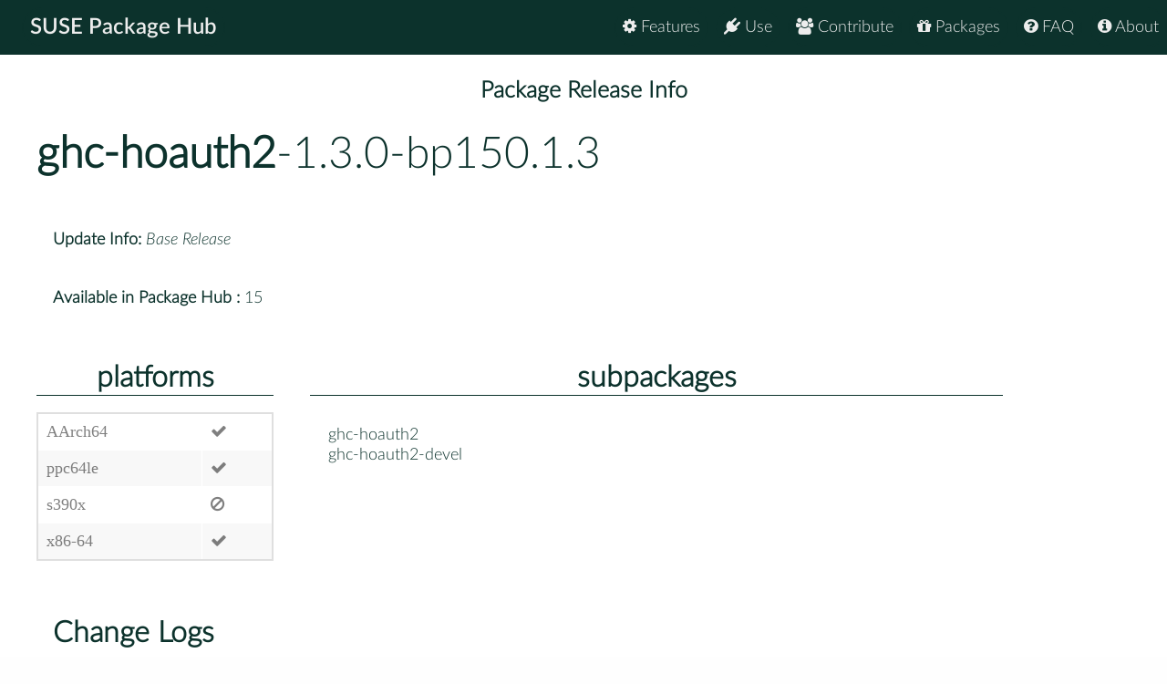

--- FILE ---
content_type: text/html
request_url: https://packagehub.suse.com/packages/ghc-hoauth2/1_3_0-bp150_1_3/
body_size: 5687
content:

<!doctype html>
<html lang="en">
<head>
  <meta charset="utf-8" />
  <title>SUSE Package Hub - </title>
  <!-- Mobile Specific Metas -->
  <meta name="viewport" content="width=device-width, initial-scale=1, maximum-scale=1" />
  <link rel="stylesheet" href="/static/css/tuktuk.css">
  <link rel="stylesheet" href="/static/css/tuktuk.theme.default.css">
  <link rel="stylesheet" href="/static/gen/styles.css">
  <link rel="stylesheet" href="/static/css/font-awesome.min.css">
  <link rel="stylesheet" href="/static/css/latofonts.css">
  <link rel="shortcut icon" href="https://www.suse.com/favicon.ico">
  <script src="/static/js/jquery.min.js"></script>
  <script src="/static/js/tuktuk.js"></script>
</head>
<body class="package-release 1_3_0-bp150_1_3">
  <!-- ========================== HEADER ========================== -->
  <header>
    <nav>
      <ul class="topnav" id="menu">
        
<li class="home"><a href="/">SUSE Package Hub</a></li>
<li class="right ">
  <a href="/about/" class="menu-action"><i class="fa fa-info-circle"></i> About</a>
</li>
<li class="right ">
  <a href="/package-hub-faq/" class="menu-action"><i class="fa fa-question-circle"></i> FAQ</a>
</li>
<li class="right ">
  <a href="/#packages" class="menu-action"><i class="fa fa-gift"></i> Packages</a>
</li>
<li class="right ">
  <a href="/#contribute" class="menu-action"><i class="fa fa-group"></i> Contribute</a>
</li>
<li class="right ">
  <a href="/#use" class="menu-action"><i class="fa fa-plug"></i> Use</a>
</li>
<li class="right ">
  <a href="/#features" class="menu-action"><i class="fa fa-cog"></i> Features</a>
</li>
<li class="icon">
  <i class="menu-action fa fa-bars"></i>
</li>

<script src="/static/js/nav.js"></script>

      </ul>
    </nav>
  </header>
  
<br>
<br>
  <section class="bck theme landing">
   <h4 class="padding text bold large center">Package Release Info</h4>
      <div class="row">
        <div class="">
          <h1><a class="text bold" href="/packages/ghc-hoauth2/">ghc-hoauth2</a>-1.3.0-bp150.1.3</h1>
        </div>
        <div class="padding linespace">
          <span class="text bold">Update Info:</span>
          <i>Base Release</i>
          <br>
          <span class="text bold">Available in Package Hub :</span>
          15
          </div>
        <div class="row">
          <div class="padding-top padding-bottom column_3">
            <h3 class="text bold center border-bottom">platforms</h3>
            <table>
              <tr>
              <td>AArch64</td>
              
              <td><b class="color green fa fa-check"></b></td>
              <tr>
              <td>ppc64le</td>
              
              <td><b class="color green fa fa-check"></b></td>
              <tr>
              <td>s390x</td>
              <td><b class="color red fa fa-ban"></b></td>
              <tr>
              <td>x86-64</td>
              
              <td><b class="color green fa fa-check"></b></td>
              
              </tr>
            </table>
          </div>
          <div class="padding-top padding-bottom column_8">
            <h3 class="text bold center border-bottom margin-bottom">subpackages</h3>
              <div class="column_4">ghc-hoauth2</div>
              <div class="column_4">ghc-hoauth2-devel</div>
              
          </div>
        </div>
        <div class="padding">
          <h3 class="text bold">Change Logs</h3>
          <div class="changelogs">
          <div class="padding-top">
  <div><b class="text bold">* Thu Aug 03 2017 psimons@suse.com </b></div>
  <pre class="changelogentry">- Updated with latest spec-cleaner version 0.9.8-8-geadfbbf.
</pre>
</div>

<div class="padding-top">
  <div><b class="text bold">* Thu Jul 27 2017 psimons@suse.com </b></div>
  <pre class="changelogentry">- Update to version 1.3.0.
</pre>
</div>

<div class="padding-top">
  <div><b class="text bold">* Sun Feb 12 2017 psimons@suse.com </b></div>
  <pre class="changelogentry">- Update to version 0.5.7 with cabal2obs.
</pre>
</div>

<div class="padding-top">
  <div><b class="text bold">* Sun Jul 10 2016 psimons@suse.com </b></div>
  <pre class="changelogentry">- Update to version 0.5.4.0 revision 0 with cabal2obs.</pre>
</div>
          </div>
          </div>
      </div>
  </section>


  <footer class="align center text small padding-top padding-bottom">
    <div class="row text thin border-right border-left">
      <div class="column_4 text left contact">
        <h4 class="text italic">contact</h4>
        <b class="fa fa-envelope"></b> packagehub@suse.com<br>
        <a href="https://twitter.com/susepackagehub"><b class="fa fa-twitter"></b> @SUSEPackageHub</a><br>
        <br>
        <a class="text italic" href=" /impressum/">Impressum</a>
      </div>
      <div class="column_4 center">
        <span>
          <a href="https://www.opensuse.org">
            <img id="opensuse-logo" alt="openSUSE" src="/static/images/openSUSE_Logo_White.svg"/>
          </a>
          <a href="https://www.suse.com">
            <img id="suse-logo" alt="SUSE" src="/static/images/SUSE_Logo_White.svg"/>
          </a>
        </span>
        <br>
        <div id="project">project</div>
      </div>
       <div class="text italic">
        <div class="text right padding-right margin-top padding-top">
          <small class="lektor">This awesome site is generated using <a href="https://www.getlektor.com/"/><img src="/static/images/lektor-logo.png"/></a>
          </small>
        </div>
       </div>
    </div>
    <div class="row text thin">
      <div class="text center">
        <smalL>&copy; 2023 - SUSE, All Rights Reserved</small>
      </div>
    </div>
  </footer>

</body>
</html>
